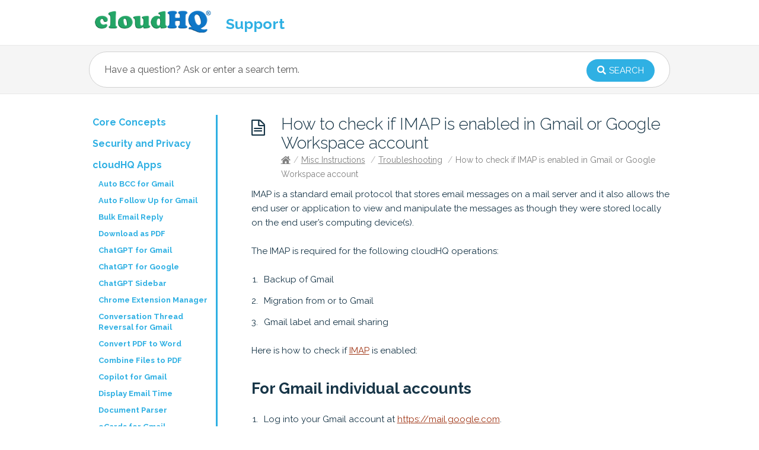

--- FILE ---
content_type: text/html; charset=UTF-8
request_url: https://support.cloudhq.net/how-to-check-if-imap-is-enabled-in-gmail-or-google-apps-account/
body_size: 12089
content:
<!DOCTYPE html>
<html lang="en-US">
<head>
<meta charset="UTF-8" />
<meta content="width=device-width,minimum-scale=1,maximum-scale=1" name="viewport">
<meta name="format-detection" content="telephone=no">
<meta http-equiv="X-UA-Compatible" content="IE=Edge"/>
<title>
How to check if IMAP is enabled in Gmail or Google Workspace account &#8211; cloudHQ Support</title>
<link rel="profile" href="https://gmpg.org/xfn/11" />
<link rel="pingback" href="https://support.cloudhq.net/xmlrpc.php" />
<!-- Google tag (gtag.js) -->
<script async src="https://www.googletagmanager.com/gtag/js?id=G-2PBZ4N4EE8"></script>
<script>
  window.dataLayer = window.dataLayer || [];
  function gtag(){dataLayer.push(arguments);}
  gtag('js', new Date());

  gtag('config', 'G-2PBZ4N4EE8');
</script>
<meta name='robots' content='max-image-preview:large' />
	<style>img:is([sizes="auto" i], [sizes^="auto," i]) { contain-intrinsic-size: 3000px 1500px }</style>
	<link rel='dns-prefetch' href='//fonts.googleapis.com' />
<link rel='dns-prefetch' href='//use.fontawesome.com' />
<link rel="alternate" type="application/rss+xml" title="cloudHQ Support &raquo; Feed" href="https://support.cloudhq.net/feed/" />
<link rel="alternate" type="application/rss+xml" title="cloudHQ Support &raquo; Comments Feed" href="https://support.cloudhq.net/comments/feed/" />
<script type="text/javascript">
/* <![CDATA[ */
window._wpemojiSettings = {"baseUrl":"https:\/\/s.w.org\/images\/core\/emoji\/16.0.1\/72x72\/","ext":".png","svgUrl":"https:\/\/s.w.org\/images\/core\/emoji\/16.0.1\/svg\/","svgExt":".svg","source":{"concatemoji":"https:\/\/support.cloudhq.net\/wp-includes\/js\/wp-emoji-release.min.js?ver=6.8.3"}};
/*! This file is auto-generated */
!function(s,n){var o,i,e;function c(e){try{var t={supportTests:e,timestamp:(new Date).valueOf()};sessionStorage.setItem(o,JSON.stringify(t))}catch(e){}}function p(e,t,n){e.clearRect(0,0,e.canvas.width,e.canvas.height),e.fillText(t,0,0);var t=new Uint32Array(e.getImageData(0,0,e.canvas.width,e.canvas.height).data),a=(e.clearRect(0,0,e.canvas.width,e.canvas.height),e.fillText(n,0,0),new Uint32Array(e.getImageData(0,0,e.canvas.width,e.canvas.height).data));return t.every(function(e,t){return e===a[t]})}function u(e,t){e.clearRect(0,0,e.canvas.width,e.canvas.height),e.fillText(t,0,0);for(var n=e.getImageData(16,16,1,1),a=0;a<n.data.length;a++)if(0!==n.data[a])return!1;return!0}function f(e,t,n,a){switch(t){case"flag":return n(e,"\ud83c\udff3\ufe0f\u200d\u26a7\ufe0f","\ud83c\udff3\ufe0f\u200b\u26a7\ufe0f")?!1:!n(e,"\ud83c\udde8\ud83c\uddf6","\ud83c\udde8\u200b\ud83c\uddf6")&&!n(e,"\ud83c\udff4\udb40\udc67\udb40\udc62\udb40\udc65\udb40\udc6e\udb40\udc67\udb40\udc7f","\ud83c\udff4\u200b\udb40\udc67\u200b\udb40\udc62\u200b\udb40\udc65\u200b\udb40\udc6e\u200b\udb40\udc67\u200b\udb40\udc7f");case"emoji":return!a(e,"\ud83e\udedf")}return!1}function g(e,t,n,a){var r="undefined"!=typeof WorkerGlobalScope&&self instanceof WorkerGlobalScope?new OffscreenCanvas(300,150):s.createElement("canvas"),o=r.getContext("2d",{willReadFrequently:!0}),i=(o.textBaseline="top",o.font="600 32px Arial",{});return e.forEach(function(e){i[e]=t(o,e,n,a)}),i}function t(e){var t=s.createElement("script");t.src=e,t.defer=!0,s.head.appendChild(t)}"undefined"!=typeof Promise&&(o="wpEmojiSettingsSupports",i=["flag","emoji"],n.supports={everything:!0,everythingExceptFlag:!0},e=new Promise(function(e){s.addEventListener("DOMContentLoaded",e,{once:!0})}),new Promise(function(t){var n=function(){try{var e=JSON.parse(sessionStorage.getItem(o));if("object"==typeof e&&"number"==typeof e.timestamp&&(new Date).valueOf()<e.timestamp+604800&&"object"==typeof e.supportTests)return e.supportTests}catch(e){}return null}();if(!n){if("undefined"!=typeof Worker&&"undefined"!=typeof OffscreenCanvas&&"undefined"!=typeof URL&&URL.createObjectURL&&"undefined"!=typeof Blob)try{var e="postMessage("+g.toString()+"("+[JSON.stringify(i),f.toString(),p.toString(),u.toString()].join(",")+"));",a=new Blob([e],{type:"text/javascript"}),r=new Worker(URL.createObjectURL(a),{name:"wpTestEmojiSupports"});return void(r.onmessage=function(e){c(n=e.data),r.terminate(),t(n)})}catch(e){}c(n=g(i,f,p,u))}t(n)}).then(function(e){for(var t in e)n.supports[t]=e[t],n.supports.everything=n.supports.everything&&n.supports[t],"flag"!==t&&(n.supports.everythingExceptFlag=n.supports.everythingExceptFlag&&n.supports[t]);n.supports.everythingExceptFlag=n.supports.everythingExceptFlag&&!n.supports.flag,n.DOMReady=!1,n.readyCallback=function(){n.DOMReady=!0}}).then(function(){return e}).then(function(){var e;n.supports.everything||(n.readyCallback(),(e=n.source||{}).concatemoji?t(e.concatemoji):e.wpemoji&&e.twemoji&&(t(e.twemoji),t(e.wpemoji)))}))}((window,document),window._wpemojiSettings);
/* ]]> */
</script>
<style id='wp-emoji-styles-inline-css' type='text/css'>

	img.wp-smiley, img.emoji {
		display: inline !important;
		border: none !important;
		box-shadow: none !important;
		height: 1em !important;
		width: 1em !important;
		margin: 0 0.07em !important;
		vertical-align: -0.1em !important;
		background: none !important;
		padding: 0 !important;
	}
</style>
<link rel='stylesheet' id='wp-block-library-css' href='https://support.cloudhq.net/wp-includes/css/dist/block-library/style.min.css?ver=6.8.3' type='text/css' media='all' />
<style id='classic-theme-styles-inline-css' type='text/css'>
/*! This file is auto-generated */
.wp-block-button__link{color:#fff;background-color:#32373c;border-radius:9999px;box-shadow:none;text-decoration:none;padding:calc(.667em + 2px) calc(1.333em + 2px);font-size:1.125em}.wp-block-file__button{background:#32373c;color:#fff;text-decoration:none}
</style>
<style id='global-styles-inline-css' type='text/css'>
:root{--wp--preset--aspect-ratio--square: 1;--wp--preset--aspect-ratio--4-3: 4/3;--wp--preset--aspect-ratio--3-4: 3/4;--wp--preset--aspect-ratio--3-2: 3/2;--wp--preset--aspect-ratio--2-3: 2/3;--wp--preset--aspect-ratio--16-9: 16/9;--wp--preset--aspect-ratio--9-16: 9/16;--wp--preset--color--black: #000000;--wp--preset--color--cyan-bluish-gray: #abb8c3;--wp--preset--color--white: #ffffff;--wp--preset--color--pale-pink: #f78da7;--wp--preset--color--vivid-red: #cf2e2e;--wp--preset--color--luminous-vivid-orange: #ff6900;--wp--preset--color--luminous-vivid-amber: #fcb900;--wp--preset--color--light-green-cyan: #7bdcb5;--wp--preset--color--vivid-green-cyan: #00d084;--wp--preset--color--pale-cyan-blue: #8ed1fc;--wp--preset--color--vivid-cyan-blue: #0693e3;--wp--preset--color--vivid-purple: #9b51e0;--wp--preset--gradient--vivid-cyan-blue-to-vivid-purple: linear-gradient(135deg,rgba(6,147,227,1) 0%,rgb(155,81,224) 100%);--wp--preset--gradient--light-green-cyan-to-vivid-green-cyan: linear-gradient(135deg,rgb(122,220,180) 0%,rgb(0,208,130) 100%);--wp--preset--gradient--luminous-vivid-amber-to-luminous-vivid-orange: linear-gradient(135deg,rgba(252,185,0,1) 0%,rgba(255,105,0,1) 100%);--wp--preset--gradient--luminous-vivid-orange-to-vivid-red: linear-gradient(135deg,rgba(255,105,0,1) 0%,rgb(207,46,46) 100%);--wp--preset--gradient--very-light-gray-to-cyan-bluish-gray: linear-gradient(135deg,rgb(238,238,238) 0%,rgb(169,184,195) 100%);--wp--preset--gradient--cool-to-warm-spectrum: linear-gradient(135deg,rgb(74,234,220) 0%,rgb(151,120,209) 20%,rgb(207,42,186) 40%,rgb(238,44,130) 60%,rgb(251,105,98) 80%,rgb(254,248,76) 100%);--wp--preset--gradient--blush-light-purple: linear-gradient(135deg,rgb(255,206,236) 0%,rgb(152,150,240) 100%);--wp--preset--gradient--blush-bordeaux: linear-gradient(135deg,rgb(254,205,165) 0%,rgb(254,45,45) 50%,rgb(107,0,62) 100%);--wp--preset--gradient--luminous-dusk: linear-gradient(135deg,rgb(255,203,112) 0%,rgb(199,81,192) 50%,rgb(65,88,208) 100%);--wp--preset--gradient--pale-ocean: linear-gradient(135deg,rgb(255,245,203) 0%,rgb(182,227,212) 50%,rgb(51,167,181) 100%);--wp--preset--gradient--electric-grass: linear-gradient(135deg,rgb(202,248,128) 0%,rgb(113,206,126) 100%);--wp--preset--gradient--midnight: linear-gradient(135deg,rgb(2,3,129) 0%,rgb(40,116,252) 100%);--wp--preset--font-size--small: 13px;--wp--preset--font-size--medium: 20px;--wp--preset--font-size--large: 36px;--wp--preset--font-size--x-large: 42px;--wp--preset--spacing--20: 0.44rem;--wp--preset--spacing--30: 0.67rem;--wp--preset--spacing--40: 1rem;--wp--preset--spacing--50: 1.5rem;--wp--preset--spacing--60: 2.25rem;--wp--preset--spacing--70: 3.38rem;--wp--preset--spacing--80: 5.06rem;--wp--preset--shadow--natural: 6px 6px 9px rgba(0, 0, 0, 0.2);--wp--preset--shadow--deep: 12px 12px 50px rgba(0, 0, 0, 0.4);--wp--preset--shadow--sharp: 6px 6px 0px rgba(0, 0, 0, 0.2);--wp--preset--shadow--outlined: 6px 6px 0px -3px rgba(255, 255, 255, 1), 6px 6px rgba(0, 0, 0, 1);--wp--preset--shadow--crisp: 6px 6px 0px rgba(0, 0, 0, 1);}:where(.is-layout-flex){gap: 0.5em;}:where(.is-layout-grid){gap: 0.5em;}body .is-layout-flex{display: flex;}.is-layout-flex{flex-wrap: wrap;align-items: center;}.is-layout-flex > :is(*, div){margin: 0;}body .is-layout-grid{display: grid;}.is-layout-grid > :is(*, div){margin: 0;}:where(.wp-block-columns.is-layout-flex){gap: 2em;}:where(.wp-block-columns.is-layout-grid){gap: 2em;}:where(.wp-block-post-template.is-layout-flex){gap: 1.25em;}:where(.wp-block-post-template.is-layout-grid){gap: 1.25em;}.has-black-color{color: var(--wp--preset--color--black) !important;}.has-cyan-bluish-gray-color{color: var(--wp--preset--color--cyan-bluish-gray) !important;}.has-white-color{color: var(--wp--preset--color--white) !important;}.has-pale-pink-color{color: var(--wp--preset--color--pale-pink) !important;}.has-vivid-red-color{color: var(--wp--preset--color--vivid-red) !important;}.has-luminous-vivid-orange-color{color: var(--wp--preset--color--luminous-vivid-orange) !important;}.has-luminous-vivid-amber-color{color: var(--wp--preset--color--luminous-vivid-amber) !important;}.has-light-green-cyan-color{color: var(--wp--preset--color--light-green-cyan) !important;}.has-vivid-green-cyan-color{color: var(--wp--preset--color--vivid-green-cyan) !important;}.has-pale-cyan-blue-color{color: var(--wp--preset--color--pale-cyan-blue) !important;}.has-vivid-cyan-blue-color{color: var(--wp--preset--color--vivid-cyan-blue) !important;}.has-vivid-purple-color{color: var(--wp--preset--color--vivid-purple) !important;}.has-black-background-color{background-color: var(--wp--preset--color--black) !important;}.has-cyan-bluish-gray-background-color{background-color: var(--wp--preset--color--cyan-bluish-gray) !important;}.has-white-background-color{background-color: var(--wp--preset--color--white) !important;}.has-pale-pink-background-color{background-color: var(--wp--preset--color--pale-pink) !important;}.has-vivid-red-background-color{background-color: var(--wp--preset--color--vivid-red) !important;}.has-luminous-vivid-orange-background-color{background-color: var(--wp--preset--color--luminous-vivid-orange) !important;}.has-luminous-vivid-amber-background-color{background-color: var(--wp--preset--color--luminous-vivid-amber) !important;}.has-light-green-cyan-background-color{background-color: var(--wp--preset--color--light-green-cyan) !important;}.has-vivid-green-cyan-background-color{background-color: var(--wp--preset--color--vivid-green-cyan) !important;}.has-pale-cyan-blue-background-color{background-color: var(--wp--preset--color--pale-cyan-blue) !important;}.has-vivid-cyan-blue-background-color{background-color: var(--wp--preset--color--vivid-cyan-blue) !important;}.has-vivid-purple-background-color{background-color: var(--wp--preset--color--vivid-purple) !important;}.has-black-border-color{border-color: var(--wp--preset--color--black) !important;}.has-cyan-bluish-gray-border-color{border-color: var(--wp--preset--color--cyan-bluish-gray) !important;}.has-white-border-color{border-color: var(--wp--preset--color--white) !important;}.has-pale-pink-border-color{border-color: var(--wp--preset--color--pale-pink) !important;}.has-vivid-red-border-color{border-color: var(--wp--preset--color--vivid-red) !important;}.has-luminous-vivid-orange-border-color{border-color: var(--wp--preset--color--luminous-vivid-orange) !important;}.has-luminous-vivid-amber-border-color{border-color: var(--wp--preset--color--luminous-vivid-amber) !important;}.has-light-green-cyan-border-color{border-color: var(--wp--preset--color--light-green-cyan) !important;}.has-vivid-green-cyan-border-color{border-color: var(--wp--preset--color--vivid-green-cyan) !important;}.has-pale-cyan-blue-border-color{border-color: var(--wp--preset--color--pale-cyan-blue) !important;}.has-vivid-cyan-blue-border-color{border-color: var(--wp--preset--color--vivid-cyan-blue) !important;}.has-vivid-purple-border-color{border-color: var(--wp--preset--color--vivid-purple) !important;}.has-vivid-cyan-blue-to-vivid-purple-gradient-background{background: var(--wp--preset--gradient--vivid-cyan-blue-to-vivid-purple) !important;}.has-light-green-cyan-to-vivid-green-cyan-gradient-background{background: var(--wp--preset--gradient--light-green-cyan-to-vivid-green-cyan) !important;}.has-luminous-vivid-amber-to-luminous-vivid-orange-gradient-background{background: var(--wp--preset--gradient--luminous-vivid-amber-to-luminous-vivid-orange) !important;}.has-luminous-vivid-orange-to-vivid-red-gradient-background{background: var(--wp--preset--gradient--luminous-vivid-orange-to-vivid-red) !important;}.has-very-light-gray-to-cyan-bluish-gray-gradient-background{background: var(--wp--preset--gradient--very-light-gray-to-cyan-bluish-gray) !important;}.has-cool-to-warm-spectrum-gradient-background{background: var(--wp--preset--gradient--cool-to-warm-spectrum) !important;}.has-blush-light-purple-gradient-background{background: var(--wp--preset--gradient--blush-light-purple) !important;}.has-blush-bordeaux-gradient-background{background: var(--wp--preset--gradient--blush-bordeaux) !important;}.has-luminous-dusk-gradient-background{background: var(--wp--preset--gradient--luminous-dusk) !important;}.has-pale-ocean-gradient-background{background: var(--wp--preset--gradient--pale-ocean) !important;}.has-electric-grass-gradient-background{background: var(--wp--preset--gradient--electric-grass) !important;}.has-midnight-gradient-background{background: var(--wp--preset--gradient--midnight) !important;}.has-small-font-size{font-size: var(--wp--preset--font-size--small) !important;}.has-medium-font-size{font-size: var(--wp--preset--font-size--medium) !important;}.has-large-font-size{font-size: var(--wp--preset--font-size--large) !important;}.has-x-large-font-size{font-size: var(--wp--preset--font-size--x-large) !important;}
:where(.wp-block-post-template.is-layout-flex){gap: 1.25em;}:where(.wp-block-post-template.is-layout-grid){gap: 1.25em;}
:where(.wp-block-columns.is-layout-flex){gap: 2em;}:where(.wp-block-columns.is-layout-grid){gap: 2em;}
:root :where(.wp-block-pullquote){font-size: 1.5em;line-height: 1.6;}
</style>
<link rel='stylesheet' id='wp-faq-schema-jquery-ui-css' href='https://support.cloudhq.net/wp-content/plugins/faq-schema-for-pages-and-posts//css/jquery-ui.css?ver=2.0.0' type='text/css' media='all' />
<link rel='stylesheet' id='google-fonts-css' href='https://fonts.googleapis.com/css?family=Raleway%3A300%2C400%2C700&#038;ver=6.8.3' type='text/css' media='all' />
<link rel='stylesheet' id='knowhow-style-css' href='https://support.cloudhq.net/wp-content/themes/cloudhq-support-2016/css/base-styles.css?ver=1' type='text/css' media='all' />
<link rel='stylesheet' id='cloudhq-style-css' href='https://support.cloudhq.net/wp-content/themes/cloudhq-support-2016/css/main.css?ver=6' type='text/css' media='all' />
<link rel='stylesheet' id='theme-style-css' href='https://support.cloudhq.net/wp-content/themes/cloudhq-support-2016/style.css?ver=6.8.3' type='text/css' media='all' />
<style id='theme-style-inline-css' type='text/css'>
 
				/* Links */
				a, 
				a:visited { color:#a03717; }
				a:hover, 
				.widget a:hover,
				#primary-nav ul a:hover,
				#footer-nav a:hover,
				#breadcrumbs a:hover { color:#167ea7; }
				
				/* Theme Color */
				#commentform #submit, 
				.st_faq h2.active .action, 
				.widget_categories ul span, 
				.pagination .current, 
				.tags a, 
				.page-links span,
				#comments .comment-meta .author-badge,
				input[type="reset"],
				input[type="submit"],
				input[type="button"] { background: #2fb0e3; }
				#live-search #searchsubmit, input[type="submit"] { background-color: #2fb0e3; }
				.tags a:before { border-color: transparent #2fb0e3 transparent transparent; }
				#primary-nav { top: px; }

				
				
				
</style>
<link rel='stylesheet' id='font-awesome-css' href='https://support.cloudhq.net/wp-content/themes/knowhow/css/font-awesome.min.css?ver=6.8.3' type='text/css' media='all' />
<!--[if lte IE 7]>
<link rel='stylesheet' id='font-awesome-ie7-css' href='https://support.cloudhq.net/wp-content/themes/knowhow/css/font-awesome-ie7.min.css?ver=6.8.3' type='text/css' media='all' />
<![endif]-->
<link rel='stylesheet' id='shortcodes-css' href='https://support.cloudhq.net/wp-content/themes/knowhow/framework/shortcodes/shortcodes.css?ver=6.8.3' type='text/css' media='all' />
<link rel='stylesheet' id='font-awesome-official-css' href='https://use.fontawesome.com/releases/v5.15.2/css/all.css' type='text/css' media='all' integrity="sha384-vSIIfh2YWi9wW0r9iZe7RJPrKwp6bG+s9QZMoITbCckVJqGCCRhc+ccxNcdpHuYu" crossorigin="anonymous" />
<link rel='stylesheet' id='font-awesome-official-v4shim-css' href='https://use.fontawesome.com/releases/v5.15.2/css/v4-shims.css' type='text/css' media='all' integrity="sha384-1CjXmylX8++C7CVZORGA9EwcbYDfZV2D4Kl1pTm3hp2I/usHDafIrgBJNuRTDQ4f" crossorigin="anonymous" />
<style id='font-awesome-official-v4shim-inline-css' type='text/css'>
@font-face {
font-family: "FontAwesome";
font-display: block;
src: url("https://use.fontawesome.com/releases/v5.15.2/webfonts/fa-brands-400.eot"),
		url("https://use.fontawesome.com/releases/v5.15.2/webfonts/fa-brands-400.eot?#iefix") format("embedded-opentype"),
		url("https://use.fontawesome.com/releases/v5.15.2/webfonts/fa-brands-400.woff2") format("woff2"),
		url("https://use.fontawesome.com/releases/v5.15.2/webfonts/fa-brands-400.woff") format("woff"),
		url("https://use.fontawesome.com/releases/v5.15.2/webfonts/fa-brands-400.ttf") format("truetype"),
		url("https://use.fontawesome.com/releases/v5.15.2/webfonts/fa-brands-400.svg#fontawesome") format("svg");
}

@font-face {
font-family: "FontAwesome";
font-display: block;
src: url("https://use.fontawesome.com/releases/v5.15.2/webfonts/fa-solid-900.eot"),
		url("https://use.fontawesome.com/releases/v5.15.2/webfonts/fa-solid-900.eot?#iefix") format("embedded-opentype"),
		url("https://use.fontawesome.com/releases/v5.15.2/webfonts/fa-solid-900.woff2") format("woff2"),
		url("https://use.fontawesome.com/releases/v5.15.2/webfonts/fa-solid-900.woff") format("woff"),
		url("https://use.fontawesome.com/releases/v5.15.2/webfonts/fa-solid-900.ttf") format("truetype"),
		url("https://use.fontawesome.com/releases/v5.15.2/webfonts/fa-solid-900.svg#fontawesome") format("svg");
}

@font-face {
font-family: "FontAwesome";
font-display: block;
src: url("https://use.fontawesome.com/releases/v5.15.2/webfonts/fa-regular-400.eot"),
		url("https://use.fontawesome.com/releases/v5.15.2/webfonts/fa-regular-400.eot?#iefix") format("embedded-opentype"),
		url("https://use.fontawesome.com/releases/v5.15.2/webfonts/fa-regular-400.woff2") format("woff2"),
		url("https://use.fontawesome.com/releases/v5.15.2/webfonts/fa-regular-400.woff") format("woff"),
		url("https://use.fontawesome.com/releases/v5.15.2/webfonts/fa-regular-400.ttf") format("truetype"),
		url("https://use.fontawesome.com/releases/v5.15.2/webfonts/fa-regular-400.svg#fontawesome") format("svg");
unicode-range: U+F004-F005,U+F007,U+F017,U+F022,U+F024,U+F02E,U+F03E,U+F044,U+F057-F059,U+F06E,U+F070,U+F075,U+F07B-F07C,U+F080,U+F086,U+F089,U+F094,U+F09D,U+F0A0,U+F0A4-F0A7,U+F0C5,U+F0C7-F0C8,U+F0E0,U+F0EB,U+F0F3,U+F0F8,U+F0FE,U+F111,U+F118-F11A,U+F11C,U+F133,U+F144,U+F146,U+F14A,U+F14D-F14E,U+F150-F152,U+F15B-F15C,U+F164-F165,U+F185-F186,U+F191-F192,U+F1AD,U+F1C1-F1C9,U+F1CD,U+F1D8,U+F1E3,U+F1EA,U+F1F6,U+F1F9,U+F20A,U+F247-F249,U+F24D,U+F254-F25B,U+F25D,U+F267,U+F271-F274,U+F279,U+F28B,U+F28D,U+F2B5-F2B6,U+F2B9,U+F2BB,U+F2BD,U+F2C1-F2C2,U+F2D0,U+F2D2,U+F2DC,U+F2ED,U+F328,U+F358-F35B,U+F3A5,U+F3D1,U+F410,U+F4AD;
}
</style>
<script type="text/javascript" src="https://support.cloudhq.net/wp-includes/js/jquery/jquery.min.js?ver=3.7.1" id="jquery-core-js"></script>
<script type="text/javascript" src="https://support.cloudhq.net/wp-includes/js/jquery/jquery-migrate.min.js?ver=3.4.1" id="jquery-migrate-js"></script>
<link rel="https://api.w.org/" href="https://support.cloudhq.net/wp-json/" /><link rel="alternate" title="JSON" type="application/json" href="https://support.cloudhq.net/wp-json/wp/v2/posts/4983" /><link rel="EditURI" type="application/rsd+xml" title="RSD" href="https://support.cloudhq.net/xmlrpc.php?rsd" />
<link rel='shortlink' href='https://support.cloudhq.net/?p=4983' />
<link rel="alternate" title="oEmbed (JSON)" type="application/json+oembed" href="https://support.cloudhq.net/wp-json/oembed/1.0/embed?url=https%3A%2F%2Fsupport.cloudhq.net%2Fhow-to-check-if-imap-is-enabled-in-gmail-or-google-apps-account%2F" />
<link rel="alternate" title="oEmbed (XML)" type="text/xml+oembed" href="https://support.cloudhq.net/wp-json/oembed/1.0/embed?url=https%3A%2F%2Fsupport.cloudhq.net%2Fhow-to-check-if-imap-is-enabled-in-gmail-or-google-apps-account%2F&#038;format=xml" />

<style></style>
    
      <link rel="icon" sizes="16x16" href="/cHQ_16x16.png">
  <link rel="icon" sizes="32x32" href="/cHQ_32x32.png">
  <link rel="icon" sizes="96x96" href="/cHQ_96x96.png">
  <link rel="icon" sizes="144x144" href="/cHQ_144x144.png">
  <link rel="icon" sizes="192x192" href="/cHQ_192x192.png">
  <link rel="icon" href="/cloudHQ_logo.svg" sizes="any" type="image/svg+xml" />
  <link rel="apple-touch-icon" sizes="180x180" href="/cHQ_for_iOS_180x180.png" />
  <link rel="manifest" href="/manifest.json" />
  <!--[if lt IE 9]><script src="https://support.cloudhq.net/wp-content/themes/knowhow/js/html5.js"></script><![endif]--><!--[if (gte IE 6)&(lte IE 8)]><script src="https://support.cloudhq.net/wp-content/themes/knowhow/js/selectivizr-min.js"></script><![endif]--><link rel="canonical" href="https://support.cloudhq.net/how-to-check-if-imap-is-enabled-in-gmail-or-google-apps-account/" />

<link rel="icon" href="https://support.cloudhq.net/wp-content/uploads/2023/11/cropped-favicon-1-32x32.png" sizes="32x32" />
<link rel="icon" href="https://support.cloudhq.net/wp-content/uploads/2023/11/cropped-favicon-1-192x192.png" sizes="192x192" />
<link rel="apple-touch-icon" href="https://support.cloudhq.net/wp-content/uploads/2023/11/cropped-favicon-1-180x180.png" />
<meta name="msapplication-TileImage" content="https://support.cloudhq.net/wp-content/uploads/2023/11/cropped-favicon-1-270x270.png" />
		<style type="text/css" id="wp-custom-css">
			.category-faq #page-header:before {content: "\f059";}		</style>
		<script type="application/ld+json">
{
  "@context": "http://schema.org",
  "@type": "Organization",
  "url": "https://www.cloudhq.net",
  "logo": "https://www.cloudhq.net/images/cloudHQ_logo.svg",
  "name": "cloudHQ",
  "sameAs": [
    "http://www.facebook.com/cloudHQ",
    "https://www.instagram.com/cloudhq",
    "https://www.linkedin.com/company-beta/1530950",
    "https://plus.google.com/+CloudhqNetdatasync",
    "https://www.pinterest.com/cloudhq"
  ],
  "contactPoint": {
    "@type": "ContactPoint",
    "telephone": " +1-888-666-7439",
    "contactType": "Customer service"
  }

}
</script>
</head>
<body class="wp-singular post-template-default single single-post postid-4983 single-format-standard wp-theme-knowhow wp-child-theme-cloudhq-support-2016">

<!-- #site-container -->
<div id="site-container" class="clearfix">

<!-- #primary-nav-mobile -->
<nav id="primary-nav-mobile">
<a class="menu-toggle clearfix" href="#"><i class="icon-reorder"></i></a>
<div id="mobile-menu" class="clearfix"></div>
</nav>
<!-- /#primary-nav-mobile -->

<!-- #header -->
<header id="site-header" class="clearfix" role="banner">
<div class="container">

<!-- #logo -->

  <h1>

    <a href="https://support.cloudhq.net" style="text-decoration: none;">
      <span id="logo">

      </span>
    </a>
    
    <span id="logo_padding">
      &nbsp;
    </span>
    <span style="vertical-align: bottom;line-height: .9em;color: #2fb0e3;font-weight: bold;font-size: 25px;">
      <div style="display: inline-table;">
        Support
      </div>
      
    </span>
  </h1>
<!-- /#logo -->
<!-- #primary-nav -->
<nav id="primary-nav" role="navigation" class="clearfix">
    </nav>
<!-- #primary-nav -->

</div>
</header>
<!-- /#header -->

<!-- #live-search -->
    <div id="live-search">
    <div class="container">
    <div id="search-wrap">
      <form role="search" method="get" id="searchform" class="clearfix" action="https://support.cloudhq.net/">
        <input type="text" onfocus="if (this.value == 'Have a question? Ask or enter a search term.') {this.value = '';}" onblur="if (this.value == '')  {this.value = 'Have a question? Ask or enter a search term.';}" value="Have a question? Ask or enter a search term." name="s" id="s" autocapitalize="off" autocorrect="off" autocomplete="off" />
        <i class="live-search-loading icon-spinner icon-spin"></i>
        <button type="submit" id="searchsubmit">
                <i class='icon-search'></i><span>Search</span>
            </button>
      </form>
      </div>
    </div>
    </div>
<!-- /#live-search -->


<!-- #primary -->
<div id="primary" class="sidebar-left clearfix"> 
<!-- .container -->
<div class="container">

  <!-- #content -->
  <section id="content" role="main">
  
<!-- #page-header -->
<header id="page-header" class="clearfix">
  <h1 class="page-title">How to check if IMAP is enabled in Gmail or Google Workspace account</h1>
  <div id="breadcrumbs"><a href="https://support.cloudhq.net"><icon class="icon-home"></i></a><span class="sep">/</span><a href="https://support.cloudhq.net/category/misc-instructions/" title="View all posts in Misc Instructions" >Misc Instructions</a> <span class="sep">/</span><a href="https://support.cloudhq.net/category/troubleshooting/" title="View all posts in Troubleshooting" >Troubleshooting</a> <span class="sep">/</span>How to check if IMAP is enabled in Gmail or Google Workspace account</div></header>
<!-- /#page-header --> 

 

    
  
  
    <article id="post-4983" class="clearfix post-4983 post type-post status-publish format-standard hentry category-misc-instructions category-troubleshooting tag-gmail tag-imap tag-gmail-tutorials">
    
	<!-- .entry-header -->
	<header class="entry-header">
    
        	    
	</header>
	<!-- /.entry-header -->
      
        
        <div class="entry-content">
          <p>IMAP is a standard email protocol that stores email messages on a mail server and it also allows the end user or application to view and manipulate the messages as though they were stored locally on the end user&#8217;s computing device(s). </p>
<p>The IMAP is required for the following cloudHQ operations:</p>
<ol>
<li>Backup of Gmail</li>
<li>Migration from or to Gmail</li>
<li>Gmail label and email sharing</li>
</ol>
<p>Here is how to check if <a href="https://mail.google.com" target="_blank" rel="noopener">IMAP</a> is enabled:</p>
<h2>For Gmail individual accounts</h2>
<ol>
<li>Log into your Gmail account at <a href="https://mail.google.com" target="_blank" rel="noopener">https://mail.google.com</a>.</li>
<li>Go to your Gmail settings, select &#8220;Forwarding and POP/IMAP&#8221; (the direct link should be <a href="https://mail.google.com/mail/u/0/#settings/fwdandpop" target="_blank" rel="noopener">https://mail.google.com/mail/u/0/#settings/fwdandpop</a>).<br />
Please verify the following:</li>
<li>The following two options should be enabled:
<p></p>
<ol>
<li><b>Enable IMAP</b></li>
<li><b>Do not limit the number of messages in an IMAP folder</b></li>
</ol>
<p><img decoding="async" style="width: 800px;" src="/wp-content/uploads/2014/07/trouble2-gmail.png" alt="Gmail IMAP" /></li>
<li>Save the above settings.</li>
<li>Go to <b>Labels</b> tab and enable IMAP for <b>All Mail</b><br />
<a href="https://www.cloudhq.net/c/5247c89b06402b" target="_blank" rel="noopener"><img decoding="async" src="https://www.cloudhq.net/c/5247c89b06402b?dl=1" style="max-width:100%;margin: 0" border="0"></a>
</li>
<li>Save the above settings.</li>
</ol>
<h2>Check Google Workspace admin configuration</h2>
<ol>
<li>Please check with your Google Workspace Admin</li>
<li>Here is how to check:<a href="https://support.cloudhq.net/how-admin-can-enable-imap-for-google-apps/" target="_blank" rel="noopener"> https://support.cloudhq.net/how-admin-can-enable-imap-for-google-apps/</a>.</li>
</ol>
                  </div>
        
                <div class="tags"><strong>Tagged:</strong><a href="https://support.cloudhq.net/tag/gmail/" rel="tag">gmail</a><a href="https://support.cloudhq.net/tag/imap/" rel="tag">imap</a><a href="https://support.cloudhq.net/tag/gmail-tutorials/" rel="tag">gmail tutorials</a></div>
		 
</article>

    
	     
    <section id="related-posts" class="clearfix">
    <h3 id="related-posts-title">Related Articles</h3>

     	<ul class="clearfix">

            <div class="row">

                <div class="left column col-half">

                    
            <li class="standard">
                <h4 class="entry-title"><a href="https://support.cloudhq.net/how-to-migrate-microsoft-authenticator-2fa-to-a-new-mobile-device/" rel="bookmark" title="How to migrate Microsoft Authenticator 2FA to a new mobile device">How to migrate Microsoft Authenticator 2FA to a new mobile device</a></h4>
            </li>

                    
            <li class="standard">
                <h4 class="entry-title"><a href="https://support.cloudhq.net/troubleshooting-gmail-email-templates/" rel="bookmark" title="Troubleshooting Email Templates">Troubleshooting Email Templates</a></h4>
            </li>

                    
            <li class="standard">
                <h4 class="entry-title"><a href="https://support.cloudhq.net/how-to-transfer-google-authenticator-2fa-to-a-new-mobile-phone/" rel="bookmark" title="How to migrate Google Authenticator 2FA to a new mobile phone">How to migrate Google Authenticator 2FA to a new mobile phone</a></h4>
            </li>

                        </div>
            <div class="right column col-half">
                        
            <li class="standard">
                <h4 class="entry-title"><a href="https://support.cloudhq.net/exploring-the-different-types-of-two-factor-authentication-2fa/" rel="bookmark" title="Exploring the different types of two-factor authentication (2FA)">Exploring the different types of two-factor authentication (2FA)</a></h4>
            </li>

                    
            <li class="standard">
                <h4 class="entry-title"><a href="https://support.cloudhq.net/how-to-recover-a-forgotten-password-in-gmail/" rel="bookmark" title="How to recover a forgotten password in Gmail">How to recover a forgotten password in Gmail</a></h4>
            </li>

                    
            <li class="standard">
                <h4 class="entry-title"><a href="https://support.cloudhq.net/how-to-find-the-first-email-from-a-specific-sender-within-a-certain-date-range-excluding-replies-and-forwards/" rel="bookmark" title="How to find the first email from a specific sender within a certain date range, excluding replies and forwards?">How to find the first email from a specific sender within a certain date range, excluding replies and forwards?</a></h4>
            </li>

            
        </div></div></ul></section>
      
    
    
</section>
<!-- #content -->

<!-- #sidebar -->
<aside id="sidebar" role="complementary">
	<div id="categories-2" class="widget widget_categories clearfix"><h4 class="widget-title"><span>Categories</span></h4>
			<ul>
					<li class="cat-item cat-item-3"><a href="https://support.cloudhq.net/category/core/">Core Concepts</a>
</li>
	<li class="cat-item cat-item-9"><a href="https://support.cloudhq.net/category/security-privacy-encryption/">Security and Privacy</a>
</li>
	<li class="cat-item cat-item-4"><a href="https://support.cloudhq.net/category/browser-extensions/">cloudHQ Apps</a>
<ul class='children'>
	<li class="cat-item cat-item-524"><a href="https://support.cloudhq.net/category/browser-extensions/auto-bcc-for-gmail/">Auto BCC for Gmail</a>
</li>
	<li class="cat-item cat-item-575"><a href="https://support.cloudhq.net/category/browser-extensions/gmail-auto-follow-up/">Auto Follow Up for Gmail</a>
</li>
	<li class="cat-item cat-item-1117"><a href="https://support.cloudhq.net/category/browser-extensions/gmail-bulk-reply/">Bulk Email Reply</a>
</li>
	<li class="cat-item cat-item-1116"><a href="https://support.cloudhq.net/category/browser-extensions/download-as-pdf/">Download as PDF</a>
</li>
	<li class="cat-item cat-item-993"><a href="https://support.cloudhq.net/category/browser-extensions/chatgpt-for-gmail/">ChatGPT for Gmail</a>
</li>
	<li class="cat-item cat-item-1009"><a href="https://support.cloudhq.net/category/browser-extensions/chatgpt-for-google/">ChatGPT for Google</a>
</li>
	<li class="cat-item cat-item-1027"><a href="https://support.cloudhq.net/category/browser-extensions/chatgpt-sidebar/">ChatGPT Sidebar</a>
</li>
	<li class="cat-item cat-item-819"><a href="https://support.cloudhq.net/category/browser-extensions/chrome-extension-manager/">Chrome Extension Manager</a>
</li>
	<li class="cat-item cat-item-742"><a href="https://support.cloudhq.net/category/browser-extensions/gmail-reverse-conversation/">Conversation Thread Reversal for Gmail</a>
</li>
	<li class="cat-item cat-item-1113"><a href="https://support.cloudhq.net/category/browser-extensions/convert-pdf-to-word/">Convert PDF to Word</a>
</li>
	<li class="cat-item cat-item-1109"><a href="https://support.cloudhq.net/category/browser-extensions/combine-files-to-pdf/">Combine Files to PDF</a>
</li>
	<li class="cat-item cat-item-606"><a href="https://support.cloudhq.net/category/browser-extensions/gmail-copilot/">Copilot for Gmail</a>
</li>
	<li class="cat-item cat-item-942"><a href="https://support.cloudhq.net/category/browser-extensions/display-email-time/">Display Email Time</a>
</li>
	<li class="cat-item cat-item-1102"><a href="https://support.cloudhq.net/category/browser-extensions/doc-parser/">Document Parser</a>
</li>
	<li class="cat-item cat-item-812"><a href="https://support.cloudhq.net/category/browser-extensions/gmail-ecards/">eCards for Gmail</a>
</li>
	<li class="cat-item cat-item-864"><a href="https://support.cloudhq.net/category/browser-extensions/email-list-builder/">Email List Builder</a>
</li>
	<li class="cat-item cat-item-741"><a href="https://support.cloudhq.net/category/browser-extensions/gmail-reply-status/">Email Reply Status</a>
</li>
	<li class="cat-item cat-item-927"><a href="https://support.cloudhq.net/category/browser-extensions/email-sender-icons/">Email Sender Icons</a>
</li>
	<li class="cat-item cat-item-785"><a href="https://support.cloudhq.net/category/browser-extensions/email-signature-generator/">Email Signature Generator</a>
</li>
	<li class="cat-item cat-item-522"><a href="https://support.cloudhq.net/category/browser-extensions/email-tracker/">Email Tracker</a>
</li>
	<li class="cat-item cat-item-553"><a href="https://support.cloudhq.net/category/browser-extensions/email-tracking-blocker/">Email Tracking Blocker</a>
</li>
	<li class="cat-item cat-item-909"><a href="https://support.cloudhq.net/category/browser-extensions/email-zoom-text-reader/">Email Zoom Text Reader</a>
</li>
	<li class="cat-item cat-item-592"><a href="https://support.cloudhq.net/category/browser-extensions/embed-youtube-videos-in-gmail/">Embed YouTube Videos in Gmail</a>
</li>
	<li class="cat-item cat-item-908"><a href="https://support.cloudhq.net/category/browser-extensions/export-emails-to-docs/">Export Emails to Google Docs</a>
</li>
	<li class="cat-item cat-item-696"><a href="https://support.cloudhq.net/category/browser-extensions/export-emails-to-excel-csv-or-google-sheet/">Export Emails to Google Sheets</a>
	<ul class='children'>
	<li class="cat-item cat-item-1049"><a href="https://support.cloudhq.net/category/browser-extensions/export-emails-to-excel-csv-or-google-sheet/how-to/">How to &amp; Use Cases</a>
</li>
	<li class="cat-item cat-item-1051"><a href="https://support.cloudhq.net/category/browser-extensions/export-emails-to-excel-csv-or-google-sheet/email-parsing/">Email Parsing</a>
</li>
	<li class="cat-item cat-item-1052"><a href="https://support.cloudhq.net/category/browser-extensions/export-emails-to-excel-csv-or-google-sheet/options-and-wizards/">Options and Customization</a>
</li>
	<li class="cat-item cat-item-1050"><a href="https://support.cloudhq.net/category/browser-extensions/export-emails-to-excel-csv-or-google-sheet/google-sheets-tutorials/">Sheets Tutorials</a>
</li>
	</ul>
</li>
	<li class="cat-item cat-item-827"><a href="https://support.cloudhq.net/category/browser-extensions/format-email-subject/">Format Email Subject</a>
</li>
	<li class="cat-item cat-item-1112"><a href="https://support.cloudhq.net/category/browser-extensions/forwarded-email-importer/">Forwarded Email Importer</a>
</li>
	<li class="cat-item cat-item-719"><a href="https://support.cloudhq.net/category/browser-extensions/get-my-receipts/">Get My Receipts</a>
</li>
	<li class="cat-item cat-item-940"><a href="https://support.cloudhq.net/category/browser-extensions/gmail-auto-label/">Gmail Auto Label</a>
</li>
	<li class="cat-item cat-item-748"><a href="https://support.cloudhq.net/category/browser-extensions/gmail-button/">Gmail Button</a>
</li>
	<li class="cat-item cat-item-528"><a href="https://support.cloudhq.net/category/browser-extensions/gmail-email-templates/">Gmail Email Templates</a>
</li>
	<li class="cat-item cat-item-1026"><a href="https://support.cloudhq.net/category/browser-extensions/gmail-email-templates-hubspot/">Gmail Email Templates &#8211; HubSpot</a>
</li>
	<li class="cat-item cat-item-1025"><a href="https://support.cloudhq.net/category/browser-extensions/gmail-email-templates-mailchimp/">Gmail Email Templates &#8211; MailChimp</a>
</li>
	<li class="cat-item cat-item-627"><a href="https://support.cloudhq.net/category/browser-extensions/gmail-email-links/">Share Emails via URL</a>
</li>
	<li class="cat-item cat-item-983"><a href="https://support.cloudhq.net/category/browser-extensions/gmail-inbox-zero/">Gmail Inbox Zero</a>
</li>
	<li class="cat-item cat-item-526"><a href="https://support.cloudhq.net/category/browser-extensions/gmail-label-and-email-sharing/">Label Sharing for Gmail</a>
</li>
	<li class="cat-item cat-item-826"><a href="https://support.cloudhq.net/category/browser-extensions/gmail-mailto/">Gmail Mailto</a>
</li>
	<li class="cat-item cat-item-762"><a href="https://support.cloudhq.net/category/browser-extensions/gmail-message-preview/">Gmail Message Preview</a>
</li>
	<li class="cat-item cat-item-860"><a href="https://support.cloudhq.net/category/browser-extensions/gmail-free-online-polls-and-surveys/">Gmail Online Polls and Surveys</a>
</li>
	<li class="cat-item cat-item-848"><a href="https://support.cloudhq.net/category/browser-extensions/gmail-sidebar-resizer/">Gmail Sidebar Resizer</a>
</li>
	<li class="cat-item cat-item-600"><a href="https://support.cloudhq.net/category/browser-extensions/gmail-snippets/">Gmail Snippets</a>
</li>
	<li class="cat-item cat-item-648"><a href="https://support.cloudhq.net/category/browser-extensions/gmail-tabs/">Gmail Tabs</a>
</li>
	<li class="cat-item cat-item-602"><a href="https://support.cloudhq.net/category/browser-extensions/gmail-url-link-preview/">Gmail URL Link Preview</a>
</li>
	<li class="cat-item cat-item-1017"><a href="https://support.cloudhq.net/category/browser-extensions/gmail-web-clipper/">Gmail Web Clipper</a>
</li>
	<li class="cat-item cat-item-952"><a href="https://support.cloudhq.net/category/browser-extensions/google-docs-templates/">Google Docs Templates</a>
</li>
	<li class="cat-item cat-item-987"><a href="https://support.cloudhq.net/category/browser-extensions/google-forms-templates/">Google Forms Templates</a>
</li>
	<li class="cat-item cat-item-981"><a href="https://support.cloudhq.net/category/browser-extensions/google-sheets-templates/">Google Sheets Templates</a>
</li>
	<li class="cat-item cat-item-986"><a href="https://support.cloudhq.net/category/browser-extensions/google-slides-theme-templates/">Google Slides Theme Templates</a>
</li>
	<li class="cat-item cat-item-1013"><a href="https://support.cloudhq.net/category/browser-extensions/highlight-emails/">Highlight Emails</a>
</li>
	<li class="cat-item cat-item-531"><a href="https://support.cloudhq.net/category/browser-extensions/free-html-editor-for-gmail/">HTML Editor for Gmail</a>
</li>
	<li class="cat-item cat-item-1075"><a href="https://support.cloudhq.net/category/browser-extensions/google-drive-html-editor/">HTML Editor for Google Drive</a>
</li>
	<li class="cat-item cat-item-521"><a href="https://support.cloudhq.net/category/browser-extensions/mailking/">MailKing</a>
</li>
	<li class="cat-item cat-item-530"><a href="https://support.cloudhq.net/category/browser-extensions/meeting-scheduler-for-gmail/">Meeting Scheduler</a>
</li>
	<li class="cat-item cat-item-581"><a href="https://support.cloudhq.net/category/browser-extensions/gmail-sms-alerts/">Mobile Text Alerts for Gmail</a>
</li>
	<li class="cat-item cat-item-853"><a href="https://support.cloudhq.net/category/browser-extensions/mothers-day-ecards/">Mother’s Day eCards</a>
</li>
	<li class="cat-item cat-item-544"><a href="https://support.cloudhq.net/category/browser-extensions/multi-email-forward/">Multi Email Forward</a>
</li>
	<li class="cat-item cat-item-670"><a href="https://support.cloudhq.net/category/browser-extensions/gmail-notes/">Notes for Gmail</a>
</li>
	<li class="cat-item cat-item-1046"><a href="https://support.cloudhq.net/category/browser-extensions/outlook-email-templates/">Outlook Email Templates</a>
</li>
	<li class="cat-item cat-item-591"><a href="https://support.cloudhq.net/category/browser-extensions/pause-gmail-inbox/">Pause Gmail Inbox</a>
</li>
	<li class="cat-item cat-item-671"><a href="https://support.cloudhq.net/category/browser-extensions/rename-email/">Rename Email</a>
</li>
	<li class="cat-item cat-item-674"><a href="https://support.cloudhq.net/category/browser-extensions/save-and-backup-my-emails/">Save and Backup My Emails</a>
</li>
	<li class="cat-item cat-item-599"><a href="https://support.cloudhq.net/category/browser-extensions/save-emails-to-box/">Save Emails to Box</a>
</li>
	<li class="cat-item cat-item-587"><a href="https://support.cloudhq.net/category/browser-extensions/save-emails-to-dropbox/">Save Emails to Dropbox</a>
</li>
	<li class="cat-item cat-item-1043"><a href="https://support.cloudhq.net/category/browser-extensions/save-emails-to-egnyte/">Save Emails to Egnyte</a>
</li>
	<li class="cat-item cat-item-566"><a href="https://support.cloudhq.net/category/browser-extensions/save-emails-to-google-drive/">Save Emails to Google Drive</a>
</li>
	<li class="cat-item cat-item-596"><a href="https://support.cloudhq.net/category/browser-extensions/save-emails-to-onedrive/">Save Emails to OneDrive</a>
</li>
	<li class="cat-item cat-item-1055"><a href="https://support.cloudhq.net/category/browser-extensions/save-emails-to-sharepoint/">Save Emails to SharePoint</a>
</li>
	<li class="cat-item cat-item-523"><a href="https://support.cloudhq.net/category/browser-extensions/save-emails-to-pdf/">Save Emails as PDF</a>
	<ul class='children'>
	<li class="cat-item cat-item-1053"><a href="https://support.cloudhq.net/category/browser-extensions/save-emails-to-pdf/how-to-use-cases/">How to &amp; Use Cases</a>
</li>
	<li class="cat-item cat-item-1054"><a href="https://support.cloudhq.net/category/browser-extensions/save-emails-to-pdf/options-and-customization/">Options and Customization</a>
</li>
	</ul>
</li>
	<li class="cat-item cat-item-520"><a href="https://support.cloudhq.net/category/browser-extensions/schedule-email/">Schedule Email</a>
</li>
	<li class="cat-item cat-item-540"><a href="https://support.cloudhq.net/category/browser-extensions/screencast-recording-for-gmail/">Screencast Recording</a>
</li>
	<li class="cat-item cat-item-571"><a href="https://support.cloudhq.net/category/browser-extensions/gmail-screenshot/">Screenshot Tool</a>
</li>
	<li class="cat-item cat-item-562"><a href="https://support.cloudhq.net/category/browser-extensions/snooze-email/">Snooze Email</a>
</li>
	<li class="cat-item cat-item-834"><a href="https://support.cloudhq.net/category/browser-extensions/sort-gmail-inbox/">Sort Gmail Inbox</a>
</li>
	<li class="cat-item cat-item-833"><a href="https://support.cloudhq.net/category/browser-extensions/gmail-tables/">Tables for Gmail</a>
</li>
	<li class="cat-item cat-item-1079"><a href="https://support.cloudhq.net/category/browser-extensions/text-editor-for-google-drive/">Text Editor for Google Drive</a>
</li>
	<li class="cat-item cat-item-1095"><a href="https://support.cloudhq.net/category/browser-extensions/time-tracker-for-gmail/">Time Tracker for Gmail</a>
</li>
	<li class="cat-item cat-item-922"><a href="https://support.cloudhq.net/category/browser-extensions/tinysketchbook/">Tiny Sketchbook</a>
</li>
	<li class="cat-item cat-item-525"><a href="https://support.cloudhq.net/category/browser-extensions/free-video-email/">Video Email for Gmail</a>
</li>
	<li class="cat-item cat-item-1119"><a href="https://support.cloudhq.net/category/browser-extensions/website-to-pdf/">Webpage to PDF</a>
</li>
	<li class="cat-item cat-item-673"><a href="https://support.cloudhq.net/category/browser-extensions/all-extensions/">All cloudHQ Apps</a>
</li>
</ul>
</li>
	<li class="cat-item cat-item-6"><a href="https://support.cloudhq.net/category/how-to-setup-sync/">Integrate &amp; Sync</a>
<ul class='children'>
	<li class="cat-item cat-item-1114"><a href="https://support.cloudhq.net/category/how-to-setup-sync/sharepoint-and-dropbox-sync/">SharePoint and Dropbox Sync</a>
</li>
	<li class="cat-item cat-item-953"><a href="https://support.cloudhq.net/category/how-to-setup-sync/sharepoint-and-amazon-s3-sync/">SharePoint and Amazon S3 Sync</a>
</li>
	<li class="cat-item cat-item-732"><a href="https://support.cloudhq.net/category/how-to-setup-sync/egnyte-and-google-drive-sync/">Egnyte and Google Drive Sync</a>
</li>
	<li class="cat-item cat-item-660"><a href="https://support.cloudhq.net/category/how-to-setup-sync/box-and-google-drive-sync/">Box and Google Drive Sync</a>
</li>
	<li class="cat-item cat-item-661"><a href="https://support.cloudhq.net/category/how-to-setup-sync/dropbox-and-google-drive-sync/">Dropbox and Google Drive Sync</a>
</li>
	<li class="cat-item cat-item-551"><a href="https://support.cloudhq.net/category/how-to-setup-sync/salesforce-and-onenote-sync/">Salesforce and OneNote Sync</a>
</li>
</ul>
</li>
	<li class="cat-item cat-item-168"><a href="https://support.cloudhq.net/category/how-to-setup-one-way-sync/">Backup</a>
<ul class='children'>
	<li class="cat-item cat-item-733"><a href="https://support.cloudhq.net/category/how-to-setup-one-way-sync/backup-egnyte/">Backup Egnyte</a>
</li>
	<li class="cat-item cat-item-734"><a href="https://support.cloudhq.net/category/how-to-setup-one-way-sync/backup-box/">Backup Box</a>
</li>
	<li class="cat-item cat-item-568"><a href="https://support.cloudhq.net/category/how-to-setup-one-way-sync/backup-office-365/">Backup Microsoft 365</a>
</li>
	<li class="cat-item cat-item-569"><a href="https://support.cloudhq.net/category/how-to-setup-one-way-sync/backup-g-suite/">Backup Google Workspace (G Suite</span></a>
</li>
	<li class="cat-item cat-item-564"><a href="https://support.cloudhq.net/category/how-to-setup-one-way-sync/backup-dropbox/">Backup Dropbox</a>
</li>
	<li class="cat-item cat-item-556"><a href="https://support.cloudhq.net/category/how-to-setup-one-way-sync/backup-gmail/">Backup Gmail</a>
</li>
	<li class="cat-item cat-item-549"><a href="https://support.cloudhq.net/category/how-to-setup-one-way-sync/salesforce-backup/">Backup Salesforce</a>
</li>
</ul>
</li>
	<li class="cat-item cat-item-536"><a href="https://support.cloudhq.net/category/migration/">Migration</a>
<ul class='children'>
	<li class="cat-item cat-item-1115"><a href="https://support.cloudhq.net/category/migration/egnyte-to-microsoft-365-migration/">Egnyte to Microsoft 365 migration</a>
</li>
	<li class="cat-item cat-item-1098"><a href="https://support.cloudhq.net/category/migration/microsoft-365-to-egnyte-migration/">Microsoft 365 to Egnyte Migration</a>
</li>
	<li class="cat-item cat-item-1099"><a href="https://support.cloudhq.net/category/migration/presonal-google-drive-to-google-workspace-migration/">Presonal Google Drive to Google Workspace migration</a>
</li>
	<li class="cat-item cat-item-1071"><a href="https://support.cloudhq.net/category/migration/egnyte-to-google-workspace-migration/">Egnyte to Google Workspace Migration</a>
</li>
	<li class="cat-item cat-item-991"><a href="https://support.cloudhq.net/category/migration/office-365-to-google-workspace-migration/">Microsoft 365 to Google Workspace Migration</a>
</li>
	<li class="cat-item cat-item-902"><a href="https://support.cloudhq.net/category/migration/g-suite-to-g-suite-migration/">Google Workspace to Google Workspace migration</a>
</li>
	<li class="cat-item cat-item-852"><a href="https://support.cloudhq.net/category/migration/dropbox-to-box-migration/">Dropbox to Box Migration</a>
</li>
	<li class="cat-item cat-item-567"><a href="https://support.cloudhq.net/category/migration/dropbox-to-office-365-migration/">Dropbox to Microsoft 365 Migration</a>
</li>
	<li class="cat-item cat-item-548"><a href="https://support.cloudhq.net/category/migration/dropbox-to-google-drive-migration/">Dropbox to Google Drive Migration</a>
</li>
	<li class="cat-item cat-item-537"><a href="https://support.cloudhq.net/category/migration/box-to-office-365-migration/">Box to Microsoft 365 Migration</a>
</li>
	<li class="cat-item cat-item-538"><a href="https://support.cloudhq.net/category/migration/box-to-google-drive-migration/">Box to Google Drive Migration</a>
</li>
	<li class="cat-item cat-item-560"><a href="https://support.cloudhq.net/category/migration/gmail-to-gmail/">Gmail to Gmail Migration</a>
</li>
</ul>
</li>
	<li class="cat-item cat-item-201"><a href="https://support.cloudhq.net/category/admin/">IT Admin</a>
<ul class='children'>
	<li class="cat-item cat-item-1074"><a href="https://support.cloudhq.net/category/admin/manage-users/">Manage Users</a>
</li>
</ul>
</li>
	<li class="cat-item cat-item-2"><a href="https://support.cloudhq.net/category/account/">Account</a>
<ul class='children'>
	<li class="cat-item cat-item-907"><a href="https://support.cloudhq.net/category/account/subscription/">Subscription</a>
</li>
</ul>
</li>
	<li class="cat-item cat-item-7"><a href="https://support.cloudhq.net/category/misc-instructions/">Misc Instructions</a>
</li>
	<li class="cat-item cat-item-5"><a href="https://support.cloudhq.net/category/troubleshooting/">Troubleshooting</a>
</li>
	<li class="cat-item cat-item-707"><a href="https://support.cloudhq.net/category/faq/">FAQ</a>
</li>
	<li class="cat-item cat-item-1"><a href="https://support.cloudhq.net/category/uncategorized/">General</a>
</li>
			</ul>

			</div><div id="text-2" class="widget widget_text clearfix"><h4 class="widget-title"><span>Contact Us</span></h4>			<div class="textwidget"><p class="sidebar_contact">
Email: <a href="mailto:support@cloudhq.net">support@cloudHQ.net</a><br>
</p>
</div>
		</div>	<!-- #sidebar -->
</aside>

</div>
<!-- .container -->
</div>
<!-- /#primary -->

<!-- #footer-widgets -->
<!-- /#footer-widgets -->

<!-- #site-footer -->
<footer id="site-footer" class="clearfix" role="contentinfo">
<div class="container">

  

  <section class="footer_additional_help">

    <div class="row">

      <div class="left column col-half">
        <h2 id="footer_add_help_title">
          Need additional help?        </h2>
      </div>

      <div class="right column col-half">
        			<div class="textwidget"><div class="footer_contact">

<div class="email">
	<div class="left">Email:</div>
	<div class="right"><a href="mailto:support@cloudhq.net">support@cloudHQ.net</a></div>
</div><br/>
<div class="email">
<div class="left">Time:</div>
<div class="right">
M - F, 9am - 5pm Pacific Time
</div>
</div>
</div></div>
					<div class="textwidget"> <!-- Global site tag (gtag.js) - Google Analytics -->
<script async src="https://www.googletagmanager.com/gtag/js?id=UA-18981743-47"></script>
<script>
  window.dataLayer = window.dataLayer || [];
  function gtag(){dataLayer.push(arguments);}
  gtag('js', new Date());

  gtag('config', 'UA-18981743-47');
</script></div>
					<div class="textwidget"><style>
#home_faqs { display: none }
</style>


<script>

function getChromeVersion () {
    var pieces = navigator.userAgent.match(/Chrom(?:e|ium)\/([0-9]+)\.([0-9]+)\.([0-9]+)\.([0-9]+)/);
    if (pieces == null || pieces.length != 5) {
        return undefined;
    }
    pieces = pieces.map(piece => parseInt(piece, 10));
    return {
        major: pieces[1],
        minor: pieces[2],
        build: pieces[3],
        patch: pieces[4]
    };
}
var v = getChromeVersion();
if (v && v['major'] != '78' && document.getElementById("chrome_upgrade_notification")) {
  document.getElementById("chrome_upgrade_notification").style.display = 'block';
} else if (document.getElementById("chrome_upgrade_notification")) {
  document.getElementById("chrome_upgrade_notification").style.display = 'none';
}

</script>
</script>
</div>
		      </div>

    </div>

  </section>


  <small id="copyright">
    </small>
  
</div>
</footer> 
<!-- /#site-footer -->

<!-- /#site-container -->
</div>

<script type="speculationrules">
{"prefetch":[{"source":"document","where":{"and":[{"href_matches":"\/*"},{"not":{"href_matches":["\/wp-*.php","\/wp-admin\/*","\/wp-content\/uploads\/*","\/wp-content\/*","\/wp-content\/plugins\/*","\/wp-content\/themes\/cloudhq-support-2016\/*","\/wp-content\/themes\/knowhow\/*","\/*\\?(.+)"]}},{"not":{"selector_matches":"a[rel~=\"nofollow\"]"}},{"not":{"selector_matches":".no-prefetch, .no-prefetch a"}}]},"eagerness":"conservative"}]}
</script>
	<script type="text/javascript">
	jQuery(document).ready(function() {
	jQuery('#live-search #s').liveSearch({url: 'https://support.cloudhq.net/index.php?ajax=1&s='});
	});
	</script>
<script type="text/javascript" src="https://support.cloudhq.net/wp-includes/js/jquery/ui/core.min.js?ver=1.13.3" id="jquery-ui-core-js"></script>
<script type="text/javascript" src="https://support.cloudhq.net/wp-includes/js/jquery/ui/accordion.min.js?ver=1.13.3" id="jquery-ui-accordion-js"></script>
<script type="text/javascript" src="https://support.cloudhq.net/wp-content/plugins/faq-schema-for-pages-and-posts//js/frontend.js?ver=2.0.0" id="wp-faq-schema-frontend-js"></script>
<script type="text/javascript" src="https://support.cloudhq.net/wp-content/themes/knowhow/js/functions.js?ver=6.8.3" id="st_theme_custom-js"></script>
<script type="text/javascript" src="https://support.cloudhq.net/wp-content/themes/knowhow/framework/shortcodes/shortcodes.js?ver=6.8.3" id="st_shortcodes-js"></script>
<script type="text/javascript" src="https://support.cloudhq.net/wp-content/themes/knowhow/js/jquery.livesearch.js?ver=6.8.3" id="st_live_search-js"></script>
</body>
</html>

--- FILE ---
content_type: text/css
request_url: https://support.cloudhq.net/wp-content/themes/cloudhq-support-2016/css/main.css?ver=6
body_size: 1494
content:
/* version Feb 2 2017 */
body {
	font-family: 'Raleway', Helvetica, Arial, sans-serif;
	font-size: 15px;
	font-weight: 400;
	font-style: normal;
	color: #183648;
}

h1, .h1,
h2, .h2,
h3, .h3,
h4, .h4,
h5, .h5,
h6, .h6 {
	font-family: 'Raleway', Helvetica, Arial, sans-serif;
	font-weight: 300;
	font-style: normal;
	color:#183648;
	margin: 0 0 10px;
	line-height: 1.2;
}
h2, .h2 {
	font-size: 36px
}
h3, .h3 {
	font-size:18px;
	/* font-weight: 700; */
}
h4, .h4 {
	font-size:16px;
	font-weight: 600;
	text-decoration: underline;
}

/* * * * * * * * * * * * * * * * * * * * * * * * * * * * * * * * * * * * * * * * * * * * * * * * * * * * * * * * * * * * * * */
/* HEADER */
/* * * * * * * * * * * * * * * * * * * * * * * * * * * * * * * * * * * * * * * * * * * * * * * * * * * * * * * * * * * * * * */

/*
#site-header #logo {
	background-image: url('/wp-content/themes/cloudhq-support-2016/imgs/CloudHQ-Support-logo.png');
	width: 42%;
    height: 43px;
    background-size: 100% auto;
    background-repeat: no-repeat;
    max-width: 412px;
    background-position: center center;
    min-width: 215px;
}
*/

#site-header #logo {
	background-image: url('https://www.cloudhq.net/images/logo_big.png');
	width: 200px;
    height: 40px;
    background-repeat: no-repeat;
    max-width: 412px;
    background-position: center center;
    min-width: 215px;
    background-size: 200px;
}

#site-header #logo h1 {
	height: 100%;
}
#site-header #logo a {
	font-size: 0;
	width: 100%;
    height: 100%;
    display: block;
}

/* * * * * * * * * * * * * * * * * * * * * * * * * * * * * * * * * * * * * * * * * * * * * * * * * * * * * * * * * * * * * * */
/* SEARCH */
/* * * * * * * * * * * * * * * * * * * * * * * * * * * * * * * * * * * * * * * * * * * * * * * * * * * * * * * * * * * * * * */

#live-search #s {
	font-family: inherit;
}
#live-search #searchsubmit {
	font-family: inherit;
}


/* TOC - override*/
.lwptoc_i {
	padding-left: 0px !important;
	padding-top: 0px !important;
}
.lwptoc {
	margin-top: 0px !important;
	
}

/* * * * * * * * * * * * * * * * * * * * * * * * * * * * * * * * * * * * * * * * * * * * * * * * * * * * * * * * * * * * * * */
/* SIDEBAR */
/* * * * * * * * * * * * * * * * * * * * * * * * * * * * * * * * * * * * * * * * * * * * * * * * * * * * * * * * * * * * * * */

#sidebar {
	width: 22%;
}
#sidebar .switch-product-button {
	box-sizing: border-box; 
	background-color: #2fb0e3; 
	width:200px; 
	padding: 10px 18px;     
	color: #fff;
	border: none;
	border-radius: 99px;
}
#sidebar .switch-product-button:hover {
	background-color: #4A4A4A;
}

#sidebar .switch-product-select {
      display: block;
    padding: 5px;
    font-size: 16px;
    font-weight: 600;
    color: #2fb0e3;
    height: 2em;
    border: solid 1px;
}

#sidebar .switch-product-button a, #sidebar .switch-product-button a:link, #sidebar .switch-product-button a:visited {
	text-decoration: none;
	color: #fff;
}

#sidebar .switch-product-button:focus {outline:0;}
#sidebar .switch-product-link, #sidebar .switch-product-link:link, #sidebar .switch-product-button a:visited {
	text-decoration: none;
	color: #fff;
}

#primary.sidebar-left #sidebar {
	padding-right: 0;
	border:0;
	padding-top: 0;
    margin-top: 30px;
    border-right: 3px solid #2fb0e3;
}


.widget .widget-title {
	font-size:16px;
	color:#183648;
	border: 0;
}
.widget a, 
.widget a:visited {
	color: black;
}
#sidebar .widget_categories .widget-title {
	display: none;
}
.widget_categories ul li {
	line-height: 1;
	margin-bottom: 10px;
}
.widget.widget_categories ul li a,
.widget.widget_categories ul li a:visited {
	display: block;
    padding: 5px;
	font-size: 16px;
	font-weight: 600;
	color:#2fb0e3;
}
.widget.widget_categories ul li a:hover {
	color:#ffffff;
	background-color: #2fb0e3;
}
.widget.widget_categories ul li ul li a {
	font-size: 13px;
	line-height: 18px;
	padding: 0px;
	padding-left: 5px;
	padding-right: 5px;
}

.sidebar_contact {
	font-size: 14px;
}
#sidebar #text-2 {
	margin-bottom: 0;
}
.widget.widget_categories ul li.current-cat a {
	color:#ffffff;
	background-color: #2fb0e3;
}

/* * * * * * * * * * * * * * * * * * * * * * * * * * * * * * * * * * * * * * * * * * * * * * * * * * * * * * * * * * * * * * */
/* CONTENT */
/* * * * * * * * * * * * * * * * * * * * * * * * * * * * * * * * * * * * * * * * * * * * * * * * * * * * * * * * * * * * * * */

#primary {
	padding-top: 5px;
}
#content {
	width: 78%;
}
#primary.sidebar-left #content {
	border:0;
	padding: 30px 0 0 58px;
}
#page-header {
	border:0;
	margin-bottom: 0;
}
#page-header .page-title {
	margin-bottom: 0;
}

/* * * * * * * * * * * * * * * * * * * * * * * * * * * * * * * * * * * * * * * * * * * * * * * * * * * * * * * * * * * * * * */
/* HOME */
/* * * * * * * * * * * * * * * * * * * * * * * * * * * * * * * * * * * * * * * * * * * * * * * * * * * * * * * * * * * * * * */

.home .page-title {
	font-size: 36px !important;
	line-height: 1.2 !important;
}
#homepage-categories .row {
	border-bottom: 0;
}
#homepage-categories h3 {
	position: relative;
	font-size: 18px;
    padding-left: 100px;
    min-height: 72px;
    background-repeat: no-repeat;
    background-position: left center;
    background-size: auto 65px;
}
.home_cat_icon_lnk {
	display: block;
    height: 100%;
    position: absolute;
    width: 77px;
    left: 0;
}
#homepage-categories h3 .cat_links {
    position: absolute;
    top: 50%;
    transform: translateY(-50%);
}
#homepage-categories a, #homepage-categories a:visited {
	display: block;
	color:#183648;
	text-decoration: none;
}
#homepage-categories a:hover {
	text-decoration: underline;
}
#homepage-categories a.cat-count, #homepage-categories a.cat-count:visited {
	display: block;
	color:#2fb0e3;
	margin-left: 0;
	text-decoration: underline;
	font-size: 14px;
}
#homepage-categories a.cat-count:hover {
	color:#167ea7;
}
#homepage-categories ul li.format-standard {
	padding:0;
	list-style: none;
	margin-left: 0;
	font-size: 15px;
}
#homepage-categories ul li.format-standard:before {
	content:'';
}
#homepage-categories .column {
	padding-left:0;
}
#homepage-categories .column:before {
	content:'';
}

#home_faqs > .container {
	border-top: 2px solid #2fb0e3;
    padding-top: 40px;
}
#home_faq_title {
	margin-bottom:33px;
}
.home_faq {
	margin-bottom: 30px;
}
.home_faq a {
	font-size: 16px;
	text-decoration: none;
}

/* * * * * * * * * * * * * * * * * * * * * * * * * * * * * * * * * * * * * * * * * * * * * * * * * * * * * * * * * * * * * * */
/* RELATED ARTICLES */
/* * * * * * * * * * * * * * * * * * * * * * * * * * * * * * * * * * * * * * * * * * * * * * * * * * * * * * * * * * * * * * */

#related-posts .row .left,
#related-posts .row .right {
	margin-bottom: 0;
}
#related-posts li {
    float: none;
    margin: 0;
    width: 100%;
}
#related-posts .entry-title a:hover {
	text-decoration: underline;
}

/* * * * * * * * * * * * * * * * * * * * * * * * * * * * * * * * * * * * * * * * * * * * * * * * * * * * * * * * * * * * * * */
/* FOOTER */
/* * * * * * * * * * * * * * * * * * * * * * * * * * * * * * * * * * * * * * * * * * * * * * * * * * * * * * * * * * * * * * */

#site-footer {
	background-color: #f3f5f6;
}
.footer_additional_help .right {
	margin-bottom: 0;
}
#footer_add_help_title {
	line-height: 1.2;
}
.footer_contact {
	line-height: 1.7;
    font-size: 18px;
}
.footer_contact .left {
	float: left;
    width: 40%;
    text-align: right;
    padding-right: 15px;
}
.footer_contact .right {
	float: right;
    width: 60%;
}



@media screen and (max-width: 900px) {

	.sidebar_contact {
		font-size: 12px;
	}

}

@media screen and (max-width: 720px) {

	#primary-nav-mobile {
		display: none;
	}
	#site-header #logo {
	}
	#site-header #logo_padding {
		display: none;
	}
	#primary.sidebar-left #content {
		padding: 0;
		padding-top: 1em;
	}
	#homepage-categories ul li.format-standard {
		list-style-position: inside;
	}
	#primary.sidebar-left #sidebar {
		margin-top: 0;
    	border-right: 0;
	}
	#sidebar #text-2 {
		display: none;
	}
	.widget.widget_categories ul li a, 
	.widget.widget_categories ul li a:visited {
		padding: 8px 5px;
	}
	#home_faqs .row .left.column {
		margin-bottom: 0;
	}
	#footer_add_help_title {
		text-align: center;
	}

}

@media screen and (max-width: 480px) {

	#site-header {
    	padding-bottom: 0px;
    	padding-top: 27px;

	}


}

.entry-content .wp-faq-schema-items h3 {
    font-size: 20px;
    padding-bottom: 0px;
    padding-top: 0px;
    line-height: 30px;
    margin-bottom: 5px;
	margin-top: 10px;
	
}






--- FILE ---
content_type: text/css
request_url: https://support.cloudhq.net/wp-content/themes/cloudhq-support-2016/style.css?ver=6.8.3
body_size: -249
content:
/*
 Theme Name: cloudHQ Support
 Theme URI:    
 Description:  
 Author: cloudHQ
 Author URI: http://support.cloudhq.net/
 Template: knowhow
 Version: 1
*/

.entry-meta {
    margin-top: -10px !important;
}


